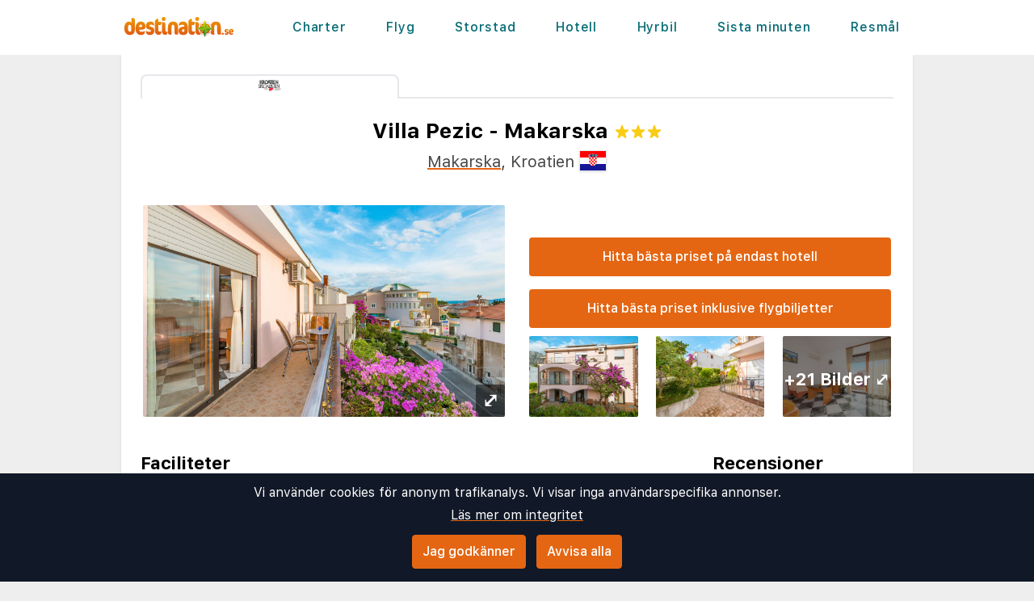

--- FILE ---
content_type: image/svg+xml
request_url: https://www.destination.se/cdn/images/hotel_review_5.svg
body_size: 589
content:
<?xml version="1.0" encoding="utf-8"?>
<!-- Generator: Adobe Illustrator 27.8.1, SVG Export Plug-In . SVG Version: 6.00 Build 0)  -->
<svg version="1.1" id="Layer_1" xmlns="http://www.w3.org/2000/svg" xmlns:xlink="http://www.w3.org/1999/xlink" x="0px" y="0px"
	 viewBox="0 0 850.4 850.4" style="enable-background:new 0 0 850.4 850.4;" xml:space="preserve">
<style type="text/css">
	.st0{fill:#6C9300;}
</style>
<path class="st0" d="M425.2,0C190.3,0,0,190.4,0,425.2C0,660,190.3,850.4,425.2,850.4c234.8,0,425.1-190.3,425.2-425.2
	C850.4,190.4,660,0,425.2,0z M425.2,783.2c-197.8-0.3-357.7-160.3-358-358c0.3-197.7,160.3-357.7,358-358
	c197.7,0.4,357.7,160.3,358.1,358C782.9,622.9,622.9,782.9,425.2,783.2z M332.9,355.6c0-39.1-31.7-70.9-70.9-70.9
	c-39.1,0-70.9,31.7-70.9,70.9c0,39.1,31.7,70.9,70.9,70.9C301.2,426.4,332.9,394.7,332.9,355.6z M588.4,284.7
	c-39.1,0-70.9,31.7-70.9,70.9c0,39.1,31.7,70.9,70.9,70.9c39.1,0,70.9-31.7,70.9-70.9C659.2,316.4,627.5,284.7,588.4,284.7z
	 M425.2,695.7c99.1,0,179.5-80.4,179.5-179.5H245.7C245.7,615.4,326.1,695.7,425.2,695.7z"/>
</svg>
